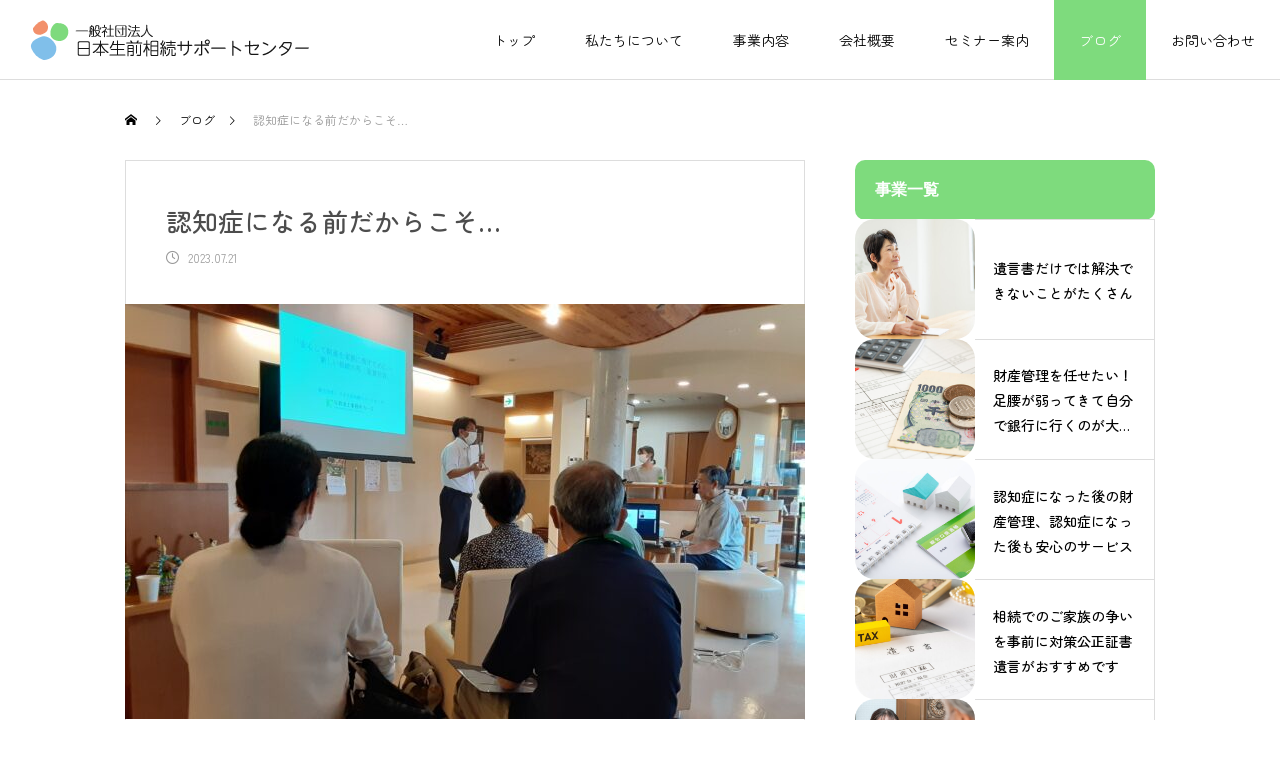

--- FILE ---
content_type: text/html; charset=UTF-8
request_url: https://seizensouzoku-support.com/news/%E8%AA%8D%E7%9F%A5%E7%97%87%E3%81%AB%E3%81%AA%E3%82%8B%E5%89%8D%E3%81%A0%E3%81%8B%E3%82%89%E3%81%93%E3%81%9D/
body_size: 61854
content:
<!DOCTYPE html>
<html class="pc" lang="ja">
<head>
<meta charset="UTF-8">
<!--[if IE]><meta http-equiv="X-UA-Compatible" content="IE=edge"><![endif]-->
<meta name="viewport" content="width=device-width">
<title>認知症になる前だからこそ… | 一般社団法人日本生前相続サポートセンター｜長野県岡谷市で終活のご相談なら私たちにおまかせください</title>
<meta name="description" content="日本生前相続サポートセンターの小山です。７月１９日に、下諏訪町のあざみ胃腸科クリニックにて、認知症の方を家族に持つ方々などが集まる「あざみの会」がありました。">
<link rel="pingback" href="https://seizensouzoku-support.com/xmlrpc.php">
<link rel="shortcut icon" href="https://seizensouzoku-support.com/wp-content/uploads/2022/06/icon.png">
<meta name='robots' content='max-image-preview:large' />
<link rel="alternate" type="application/rss+xml" title="一般社団法人日本生前相続サポートセンター｜長野県岡谷市で終活のご相談なら私たちにおまかせください &raquo; フィード" href="https://seizensouzoku-support.com/feed/" />
<link rel="alternate" title="oEmbed (JSON)" type="application/json+oembed" href="https://seizensouzoku-support.com/wp-json/oembed/1.0/embed?url=https%3A%2F%2Fseizensouzoku-support.com%2Fnews%2F%25e8%25aa%258d%25e7%259f%25a5%25e7%2597%2587%25e3%2581%25ab%25e3%2581%25aa%25e3%2582%258b%25e5%2589%258d%25e3%2581%25a0%25e3%2581%258b%25e3%2582%2589%25e3%2581%2593%25e3%2581%259d%2F" />
<link rel="alternate" title="oEmbed (XML)" type="text/xml+oembed" href="https://seizensouzoku-support.com/wp-json/oembed/1.0/embed?url=https%3A%2F%2Fseizensouzoku-support.com%2Fnews%2F%25e8%25aa%258d%25e7%259f%25a5%25e7%2597%2587%25e3%2581%25ab%25e3%2581%25aa%25e3%2582%258b%25e5%2589%258d%25e3%2581%25a0%25e3%2581%258b%25e3%2582%2589%25e3%2581%2593%25e3%2581%259d%2F&#038;format=xml" />
<style id='wp-img-auto-sizes-contain-inline-css' type='text/css'>
img:is([sizes=auto i],[sizes^="auto," i]){contain-intrinsic-size:3000px 1500px}
/*# sourceURL=wp-img-auto-sizes-contain-inline-css */
</style>
<link rel='stylesheet' id='style-css' href='https://seizensouzoku-support.com/wp-content/themes/meets/style.css?ver=1.2.7' type='text/css' media='all' />
<style id='wp-block-library-inline-css' type='text/css'>
:root{--wp-block-synced-color:#7a00df;--wp-block-synced-color--rgb:122,0,223;--wp-bound-block-color:var(--wp-block-synced-color);--wp-editor-canvas-background:#ddd;--wp-admin-theme-color:#007cba;--wp-admin-theme-color--rgb:0,124,186;--wp-admin-theme-color-darker-10:#006ba1;--wp-admin-theme-color-darker-10--rgb:0,107,160.5;--wp-admin-theme-color-darker-20:#005a87;--wp-admin-theme-color-darker-20--rgb:0,90,135;--wp-admin-border-width-focus:2px}@media (min-resolution:192dpi){:root{--wp-admin-border-width-focus:1.5px}}.wp-element-button{cursor:pointer}:root .has-very-light-gray-background-color{background-color:#eee}:root .has-very-dark-gray-background-color{background-color:#313131}:root .has-very-light-gray-color{color:#eee}:root .has-very-dark-gray-color{color:#313131}:root .has-vivid-green-cyan-to-vivid-cyan-blue-gradient-background{background:linear-gradient(135deg,#00d084,#0693e3)}:root .has-purple-crush-gradient-background{background:linear-gradient(135deg,#34e2e4,#4721fb 50%,#ab1dfe)}:root .has-hazy-dawn-gradient-background{background:linear-gradient(135deg,#faaca8,#dad0ec)}:root .has-subdued-olive-gradient-background{background:linear-gradient(135deg,#fafae1,#67a671)}:root .has-atomic-cream-gradient-background{background:linear-gradient(135deg,#fdd79a,#004a59)}:root .has-nightshade-gradient-background{background:linear-gradient(135deg,#330968,#31cdcf)}:root .has-midnight-gradient-background{background:linear-gradient(135deg,#020381,#2874fc)}:root{--wp--preset--font-size--normal:16px;--wp--preset--font-size--huge:42px}.has-regular-font-size{font-size:1em}.has-larger-font-size{font-size:2.625em}.has-normal-font-size{font-size:var(--wp--preset--font-size--normal)}.has-huge-font-size{font-size:var(--wp--preset--font-size--huge)}.has-text-align-center{text-align:center}.has-text-align-left{text-align:left}.has-text-align-right{text-align:right}.has-fit-text{white-space:nowrap!important}#end-resizable-editor-section{display:none}.aligncenter{clear:both}.items-justified-left{justify-content:flex-start}.items-justified-center{justify-content:center}.items-justified-right{justify-content:flex-end}.items-justified-space-between{justify-content:space-between}.screen-reader-text{border:0;clip-path:inset(50%);height:1px;margin:-1px;overflow:hidden;padding:0;position:absolute;width:1px;word-wrap:normal!important}.screen-reader-text:focus{background-color:#ddd;clip-path:none;color:#444;display:block;font-size:1em;height:auto;left:5px;line-height:normal;padding:15px 23px 14px;text-decoration:none;top:5px;width:auto;z-index:100000}html :where(.has-border-color){border-style:solid}html :where([style*=border-top-color]){border-top-style:solid}html :where([style*=border-right-color]){border-right-style:solid}html :where([style*=border-bottom-color]){border-bottom-style:solid}html :where([style*=border-left-color]){border-left-style:solid}html :where([style*=border-width]){border-style:solid}html :where([style*=border-top-width]){border-top-style:solid}html :where([style*=border-right-width]){border-right-style:solid}html :where([style*=border-bottom-width]){border-bottom-style:solid}html :where([style*=border-left-width]){border-left-style:solid}html :where(img[class*=wp-image-]){height:auto;max-width:100%}:where(figure){margin:0 0 1em}html :where(.is-position-sticky){--wp-admin--admin-bar--position-offset:var(--wp-admin--admin-bar--height,0px)}@media screen and (max-width:600px){html :where(.is-position-sticky){--wp-admin--admin-bar--position-offset:0px}}

/*# sourceURL=wp-block-library-inline-css */
</style><style id='global-styles-inline-css' type='text/css'>
:root{--wp--preset--aspect-ratio--square: 1;--wp--preset--aspect-ratio--4-3: 4/3;--wp--preset--aspect-ratio--3-4: 3/4;--wp--preset--aspect-ratio--3-2: 3/2;--wp--preset--aspect-ratio--2-3: 2/3;--wp--preset--aspect-ratio--16-9: 16/9;--wp--preset--aspect-ratio--9-16: 9/16;--wp--preset--color--black: #000000;--wp--preset--color--cyan-bluish-gray: #abb8c3;--wp--preset--color--white: #ffffff;--wp--preset--color--pale-pink: #f78da7;--wp--preset--color--vivid-red: #cf2e2e;--wp--preset--color--luminous-vivid-orange: #ff6900;--wp--preset--color--luminous-vivid-amber: #fcb900;--wp--preset--color--light-green-cyan: #7bdcb5;--wp--preset--color--vivid-green-cyan: #00d084;--wp--preset--color--pale-cyan-blue: #8ed1fc;--wp--preset--color--vivid-cyan-blue: #0693e3;--wp--preset--color--vivid-purple: #9b51e0;--wp--preset--gradient--vivid-cyan-blue-to-vivid-purple: linear-gradient(135deg,rgb(6,147,227) 0%,rgb(155,81,224) 100%);--wp--preset--gradient--light-green-cyan-to-vivid-green-cyan: linear-gradient(135deg,rgb(122,220,180) 0%,rgb(0,208,130) 100%);--wp--preset--gradient--luminous-vivid-amber-to-luminous-vivid-orange: linear-gradient(135deg,rgb(252,185,0) 0%,rgb(255,105,0) 100%);--wp--preset--gradient--luminous-vivid-orange-to-vivid-red: linear-gradient(135deg,rgb(255,105,0) 0%,rgb(207,46,46) 100%);--wp--preset--gradient--very-light-gray-to-cyan-bluish-gray: linear-gradient(135deg,rgb(238,238,238) 0%,rgb(169,184,195) 100%);--wp--preset--gradient--cool-to-warm-spectrum: linear-gradient(135deg,rgb(74,234,220) 0%,rgb(151,120,209) 20%,rgb(207,42,186) 40%,rgb(238,44,130) 60%,rgb(251,105,98) 80%,rgb(254,248,76) 100%);--wp--preset--gradient--blush-light-purple: linear-gradient(135deg,rgb(255,206,236) 0%,rgb(152,150,240) 100%);--wp--preset--gradient--blush-bordeaux: linear-gradient(135deg,rgb(254,205,165) 0%,rgb(254,45,45) 50%,rgb(107,0,62) 100%);--wp--preset--gradient--luminous-dusk: linear-gradient(135deg,rgb(255,203,112) 0%,rgb(199,81,192) 50%,rgb(65,88,208) 100%);--wp--preset--gradient--pale-ocean: linear-gradient(135deg,rgb(255,245,203) 0%,rgb(182,227,212) 50%,rgb(51,167,181) 100%);--wp--preset--gradient--electric-grass: linear-gradient(135deg,rgb(202,248,128) 0%,rgb(113,206,126) 100%);--wp--preset--gradient--midnight: linear-gradient(135deg,rgb(2,3,129) 0%,rgb(40,116,252) 100%);--wp--preset--font-size--small: 13px;--wp--preset--font-size--medium: 20px;--wp--preset--font-size--large: 36px;--wp--preset--font-size--x-large: 42px;--wp--preset--spacing--20: 0.44rem;--wp--preset--spacing--30: 0.67rem;--wp--preset--spacing--40: 1rem;--wp--preset--spacing--50: 1.5rem;--wp--preset--spacing--60: 2.25rem;--wp--preset--spacing--70: 3.38rem;--wp--preset--spacing--80: 5.06rem;--wp--preset--shadow--natural: 6px 6px 9px rgba(0, 0, 0, 0.2);--wp--preset--shadow--deep: 12px 12px 50px rgba(0, 0, 0, 0.4);--wp--preset--shadow--sharp: 6px 6px 0px rgba(0, 0, 0, 0.2);--wp--preset--shadow--outlined: 6px 6px 0px -3px rgb(255, 255, 255), 6px 6px rgb(0, 0, 0);--wp--preset--shadow--crisp: 6px 6px 0px rgb(0, 0, 0);}:where(.is-layout-flex){gap: 0.5em;}:where(.is-layout-grid){gap: 0.5em;}body .is-layout-flex{display: flex;}.is-layout-flex{flex-wrap: wrap;align-items: center;}.is-layout-flex > :is(*, div){margin: 0;}body .is-layout-grid{display: grid;}.is-layout-grid > :is(*, div){margin: 0;}:where(.wp-block-columns.is-layout-flex){gap: 2em;}:where(.wp-block-columns.is-layout-grid){gap: 2em;}:where(.wp-block-post-template.is-layout-flex){gap: 1.25em;}:where(.wp-block-post-template.is-layout-grid){gap: 1.25em;}.has-black-color{color: var(--wp--preset--color--black) !important;}.has-cyan-bluish-gray-color{color: var(--wp--preset--color--cyan-bluish-gray) !important;}.has-white-color{color: var(--wp--preset--color--white) !important;}.has-pale-pink-color{color: var(--wp--preset--color--pale-pink) !important;}.has-vivid-red-color{color: var(--wp--preset--color--vivid-red) !important;}.has-luminous-vivid-orange-color{color: var(--wp--preset--color--luminous-vivid-orange) !important;}.has-luminous-vivid-amber-color{color: var(--wp--preset--color--luminous-vivid-amber) !important;}.has-light-green-cyan-color{color: var(--wp--preset--color--light-green-cyan) !important;}.has-vivid-green-cyan-color{color: var(--wp--preset--color--vivid-green-cyan) !important;}.has-pale-cyan-blue-color{color: var(--wp--preset--color--pale-cyan-blue) !important;}.has-vivid-cyan-blue-color{color: var(--wp--preset--color--vivid-cyan-blue) !important;}.has-vivid-purple-color{color: var(--wp--preset--color--vivid-purple) !important;}.has-black-background-color{background-color: var(--wp--preset--color--black) !important;}.has-cyan-bluish-gray-background-color{background-color: var(--wp--preset--color--cyan-bluish-gray) !important;}.has-white-background-color{background-color: var(--wp--preset--color--white) !important;}.has-pale-pink-background-color{background-color: var(--wp--preset--color--pale-pink) !important;}.has-vivid-red-background-color{background-color: var(--wp--preset--color--vivid-red) !important;}.has-luminous-vivid-orange-background-color{background-color: var(--wp--preset--color--luminous-vivid-orange) !important;}.has-luminous-vivid-amber-background-color{background-color: var(--wp--preset--color--luminous-vivid-amber) !important;}.has-light-green-cyan-background-color{background-color: var(--wp--preset--color--light-green-cyan) !important;}.has-vivid-green-cyan-background-color{background-color: var(--wp--preset--color--vivid-green-cyan) !important;}.has-pale-cyan-blue-background-color{background-color: var(--wp--preset--color--pale-cyan-blue) !important;}.has-vivid-cyan-blue-background-color{background-color: var(--wp--preset--color--vivid-cyan-blue) !important;}.has-vivid-purple-background-color{background-color: var(--wp--preset--color--vivid-purple) !important;}.has-black-border-color{border-color: var(--wp--preset--color--black) !important;}.has-cyan-bluish-gray-border-color{border-color: var(--wp--preset--color--cyan-bluish-gray) !important;}.has-white-border-color{border-color: var(--wp--preset--color--white) !important;}.has-pale-pink-border-color{border-color: var(--wp--preset--color--pale-pink) !important;}.has-vivid-red-border-color{border-color: var(--wp--preset--color--vivid-red) !important;}.has-luminous-vivid-orange-border-color{border-color: var(--wp--preset--color--luminous-vivid-orange) !important;}.has-luminous-vivid-amber-border-color{border-color: var(--wp--preset--color--luminous-vivid-amber) !important;}.has-light-green-cyan-border-color{border-color: var(--wp--preset--color--light-green-cyan) !important;}.has-vivid-green-cyan-border-color{border-color: var(--wp--preset--color--vivid-green-cyan) !important;}.has-pale-cyan-blue-border-color{border-color: var(--wp--preset--color--pale-cyan-blue) !important;}.has-vivid-cyan-blue-border-color{border-color: var(--wp--preset--color--vivid-cyan-blue) !important;}.has-vivid-purple-border-color{border-color: var(--wp--preset--color--vivid-purple) !important;}.has-vivid-cyan-blue-to-vivid-purple-gradient-background{background: var(--wp--preset--gradient--vivid-cyan-blue-to-vivid-purple) !important;}.has-light-green-cyan-to-vivid-green-cyan-gradient-background{background: var(--wp--preset--gradient--light-green-cyan-to-vivid-green-cyan) !important;}.has-luminous-vivid-amber-to-luminous-vivid-orange-gradient-background{background: var(--wp--preset--gradient--luminous-vivid-amber-to-luminous-vivid-orange) !important;}.has-luminous-vivid-orange-to-vivid-red-gradient-background{background: var(--wp--preset--gradient--luminous-vivid-orange-to-vivid-red) !important;}.has-very-light-gray-to-cyan-bluish-gray-gradient-background{background: var(--wp--preset--gradient--very-light-gray-to-cyan-bluish-gray) !important;}.has-cool-to-warm-spectrum-gradient-background{background: var(--wp--preset--gradient--cool-to-warm-spectrum) !important;}.has-blush-light-purple-gradient-background{background: var(--wp--preset--gradient--blush-light-purple) !important;}.has-blush-bordeaux-gradient-background{background: var(--wp--preset--gradient--blush-bordeaux) !important;}.has-luminous-dusk-gradient-background{background: var(--wp--preset--gradient--luminous-dusk) !important;}.has-pale-ocean-gradient-background{background: var(--wp--preset--gradient--pale-ocean) !important;}.has-electric-grass-gradient-background{background: var(--wp--preset--gradient--electric-grass) !important;}.has-midnight-gradient-background{background: var(--wp--preset--gradient--midnight) !important;}.has-small-font-size{font-size: var(--wp--preset--font-size--small) !important;}.has-medium-font-size{font-size: var(--wp--preset--font-size--medium) !important;}.has-large-font-size{font-size: var(--wp--preset--font-size--large) !important;}.has-x-large-font-size{font-size: var(--wp--preset--font-size--x-large) !important;}
/*# sourceURL=global-styles-inline-css */
</style>

<style id='classic-theme-styles-inline-css' type='text/css'>
/*! This file is auto-generated */
.wp-block-button__link{color:#fff;background-color:#32373c;border-radius:9999px;box-shadow:none;text-decoration:none;padding:calc(.667em + 2px) calc(1.333em + 2px);font-size:1.125em}.wp-block-file__button{background:#32373c;color:#fff;text-decoration:none}
/*# sourceURL=/wp-includes/css/classic-themes.min.css */
</style>
<script type="text/javascript" src="https://seizensouzoku-support.com/wp-includes/js/jquery/jquery.min.js?ver=3.7.1" id="jquery-core-js"></script>
<script type="text/javascript" src="https://seizensouzoku-support.com/wp-includes/js/jquery/jquery-migrate.min.js?ver=3.4.1" id="jquery-migrate-js"></script>
<link rel="https://api.w.org/" href="https://seizensouzoku-support.com/wp-json/" /><link rel="canonical" href="https://seizensouzoku-support.com/news/%e8%aa%8d%e7%9f%a5%e7%97%87%e3%81%ab%e3%81%aa%e3%82%8b%e5%89%8d%e3%81%a0%e3%81%8b%e3%82%89%e3%81%93%e3%81%9d/" />
<link rel='shortlink' href='https://seizensouzoku-support.com/?p=555' />

<link rel="stylesheet" href="https://seizensouzoku-support.com/wp-content/themes/meets/css/design-plus.css?ver=1.2.7">
<link rel="stylesheet" href="https://seizensouzoku-support.com/wp-content/themes/meets/css/sns-botton.css?ver=1.2.7">
<link rel="stylesheet" media="screen and (max-width:1151px)" href="https://seizensouzoku-support.com/wp-content/themes/meets/css/responsive.css?ver=1.2.7">
<link rel="stylesheet" media="screen and (max-width:1151px)" href="https://seizensouzoku-support.com/wp-content/themes/meets/css/footer-bar.css?ver=1.2.7">

<script src="https://seizensouzoku-support.com/wp-content/themes/meets/js/jquery.easing.1.4.js?ver=1.2.7"></script>
<script src="https://seizensouzoku-support.com/wp-content/themes/meets/js/jscript.js?ver=1.2.7"></script>
<script src="https://seizensouzoku-support.com/wp-content/themes/meets/js/jquery.cookie.min.js?ver=1.2.7"></script>
<script src="https://seizensouzoku-support.com/wp-content/themes/meets/js/comment.js?ver=1.2.7"></script>
<script src="https://seizensouzoku-support.com/wp-content/themes/meets/js/parallax.js?ver=1.2.7"></script>

<link rel="stylesheet" href="https://seizensouzoku-support.com/wp-content/themes/meets/js/simplebar.css?ver=1.2.7">
<script src="https://seizensouzoku-support.com/wp-content/themes/meets/js/simplebar.min.js?ver=1.2.7"></script>


<script src="https://seizensouzoku-support.com/wp-content/themes/meets/js/header_fix.js?ver=1.2.7"></script>
<script src="https://seizensouzoku-support.com/wp-content/themes/meets/js/header_fix_mobile.js?ver=1.2.7"></script>


<style type="text/css">

body, input, textarea { font-family: Arial, "ヒラギノ角ゴ ProN W3", "Hiragino Kaku Gothic ProN", "メイリオ", Meiryo, sans-serif; }

.rich_font, .p-vertical { font-family: Arial, "ヒラギノ角ゴ ProN W3", "Hiragino Kaku Gothic ProN", "メイリオ", Meiryo, sans-serif; }

.rich_font_type1 { font-family: Arial, "ヒラギノ角ゴ ProN W3", "Hiragino Kaku Gothic ProN", "メイリオ", Meiryo, sans-serif; }
.rich_font_type2 { font-family: Arial, "Hiragino Sans", "ヒラギノ角ゴ ProN", "Hiragino Kaku Gothic ProN", "游ゴシック", YuGothic, "メイリオ", Meiryo, sans-serif; font-weight:500; }
.rich_font_type3 { font-family: "Times New Roman" , "游明朝" , "Yu Mincho" , "游明朝体" , "YuMincho" , "ヒラギノ明朝 Pro W3" , "Hiragino Mincho Pro" , "HiraMinProN-W3" , "HGS明朝E" , "ＭＳ Ｐ明朝" , "MS PMincho" , serif; font-weight:500; }

.post_content, #next_prev_post { font-family: Arial, "ヒラギノ角ゴ ProN W3", "Hiragino Kaku Gothic ProN", "メイリオ", Meiryo, sans-serif; }
.widget_headline, .widget_tab_post_list_button a, .search_box_headline { font-family: Arial, "ヒラギノ角ゴ ProN W3", "Hiragino Kaku Gothic ProN", "メイリオ", Meiryo, sans-serif; }

#header_logo .logo_text { font-size:32px; }
#footer_logo .logo_text { font-size:32px; color:#ffffff; }
#footer_logo a:hover .logo_text { color:#cccccc; }
#index_header_logo .logo_text { font-size:32px; color:#ffffff; }
#index_header_logo a:hover .logo_text { color:#cccccc; }
@media screen and (max-width:1151px) {
  #header_logo .logo_text { font-size:24px; }
  #footer_logo .logo_text { font-size:24px; }
  #index_header_logo .logo_text { font-size:24px; }
}
#global_menu > ul > li > a:before { background:#81c0eb; }
#global_menu ul ul a { color:#ffffff !important; background:#81c0eb; }
#global_menu ul ul a:hover { background:#7edb7d; }
#global_menu > ul > li.current-menu-item > a:before { background:#7edb7d; }
.pc .header_fix #header { background:rgba(255,255,255,1); }
.pc .header_fix #header.off_hover { background:rgba(255,255,255,0.8); }
.mobile .header_fix_mobile #header { background:rgba(255,255,255,1); }
.mobile .header_fix_mobile #header.off_hover { background:rgba(255,255,255,0.8); }
#drawer_menu { background:#81c0eb; }
#mobile_menu a { color:#ffffff; border-color:#e5e5e5; }
#mobile_menu li li a { background:#d1d1d1; }
#mobile_menu a:hover, #drawer_menu .close_button:hover, #mobile_menu .child_menu_button:hover { color:#ffffff; background:#74a4d3; }
#footer_lang a, #mobile_menu .child_menu_button .icon:before, #mobile_menu .child_menu_button:hover .icon:before { color:#ffffff; }
#footer_lang a.active_menu { color:rgba(255,255,255,0.3); }
.megamenu_blog_list, .megamenu_blog_list .category_list li.active a { background:#444444; }
.megamenu_blog_list .category_list_wrap { background:#000000; }
.megamenu_blog_list .title { font-size:16px; }
.megamenu_blog_list .new_icon { color:#ffffff; background:#00b2b2; }

.megamenu_b_wrap { background:#444444; }
.megamenu_slider .title { font-size:16px; }
.megamenu_b .post_list .title { font-size:14px; }

.megamenu_c_wrap { background:#444444; }
.megamenu_c_wrap .category_list .design_headline .title { font-size:48px; }
.megamenu_c_wrap .category_list .design_headline .sub_title { font-size:16px; }
.megamenu_c_wrap .category_list .desc { font-size:16px; }
.pc #header_lang ul ul a { background:#444444; }
.pc #header_lang ul ul a:hover { background:#81c0eb; }
.mobile #header_lang ul a { background:#444444; }
.mobile #header_lang ul a:hover { background:#81c0eb; border-color:#81c0eb; }
#footer_banner .headline h4 {
  color:#ffffff;
  background: -moz-linear-gradient(top, rgba(129,192,235,1) 0%, rgba(129,192,235,0) 100%);
  background: -webkit-linear-gradient(top, rgba(129,192,235,1) 0%,rgba(129,192,235,0) 100%);
  background: linear-gradient(to bottom, rgba(129,192,235,1) 0%,rgba(129,192,235,0) 100%);
}
#footer_banner .headline .title { font-size:26px; }
#footer_banner .headline .sub_title { font-size:14px; }
#footer_logo .logo { font-size:32px; }
#footer_message { font-size:20px; color:#ffffff;}
#copyright { color:#ffffff; background:#81c0eb; }
#return_top a:before { color:#ffffff; }
#return_top a { background:#7edb7d; }
#return_top a:hover { background:#81c0eb; }
@media screen and (max-width:950px) {
  #footer_banner .headline .title { font-size:20px; }
  #footer_banner .headline .sub_title { font-size:12px; }
}
@media screen and (max-width:750px) {
  #footer_logo .logo { font-size:24px; }
  #footer_message { font-size:15px; }
}
.author_profile .avatar_area img, .animate_image img, .animate_background .image {
  width:100%; height:auto;
  -webkit-transition: transform  0.5s ease;
  transition: transform  0.5s ease;
}
.author_profile a.avatar:hover img, .animate_image:hover img, .animate_background:hover .image {
  -webkit-transform: scale(1.2);
  transform: scale(1.2);
}


a { color:#000; }

body { background:#ffffff; }

#header_search .button label:hover:before, .gallery_category_sort_button ol li.active a, #header_lang_button:hover:before, #header_lang_button.active:before, .mobile #next_prev_post a:hover .title_area, #footer_lang a:hover
  { color:#81c0eb; }

.page_navi a:hover, #submit_comment:hover, #cancel_comment_reply a:hover, #wp-calendar #prev a:hover, #wp-calendar #next a:hover, #wp-calendar td a:hover,
#gallery_nav a:hover, #post_pagination a:hover, #p_readmore .button:hover, .page_navi a:hover, #post_pagination a:hover,.c-pw__btn:hover, #post_pagination a:hover, #comment_tab li a:hover,
body.home .global_menu_button:hover span, body.home.header_fix_mobile .global_menu_button:hover span
  { background-color:#81c0eb; }

.page_navi a:hover, #comment_textarea textarea:focus, .c-pw__box-input:focus, .page_navi a:hover, #post_pagination a:hover, .mobile #gallery_nav a:hover
  { border-color:#81c0eb; }

a:hover, #header_logo a:hover, #header_lang_button.active, #footer a:hover, #footer_social_link li a:hover:before, #bread_crumb a:hover, #bread_crumb li.home a:hover:after, #next_prev_post a:hover,
.single_copy_title_url_btn:hover, .tcdw_search_box_widget .search_area .search_button:hover:before,
#single_author_title_area .author_link li a:hover:before, .author_profile a:hover, .author_profile .author_link li a:hover:before, #post_meta_bottom a:hover, .cardlink_title a:hover,
.comment a:hover, .comment_form_wrapper a:hover, #searchform .submit_button:hover:before, .p-dropdown__title:hover:after
  { color:#70ba6a; }

.global_menu_button:hover span
  { background-color:#70ba6a; }

.widget_headline { color:#ffffff; background:#333333; }

.post_content a, #featured_data_list a, .custom-html-widget a { color:#333333; }
.post_content a:hover, #featured_data_list a:hover, .custom-html-widget a:hover { color:#7edb7d; }

.featured_post_num { color:#ff8000; }
.rich_font_type1 {
    font-family: 'Zen Maru Gothic', sans-serif !important;
}
body, input, textarea {
    font-family: 'Zen Maru Gothic', sans-serif !important;
}
body {
    color: #4d4d4d;
}
#return_top a {
    border-radius: 60px;
}
#main_contents .design_headline .title {
    font-weight: 500;
}
.design_content.num1 .design_headline .title {
    font-weight: 500;
}
#gallery_archive .archive_top_headline.design_headline .title {
    font-weight: 500;
}
.index_featured_list.num3 .design_headline .title {
    font-weight: 500;
}
.cb_link_button a {
    border-radius: 50px;
}
.image {
    border-radius: 20px;
}
article.item {
    border-radius: 20px;
}
img {
    border-radius: 20px !important;
}
#news_list .image_wrap {
    border-radius: 20px;
}
h2.styled_h2 {
    border-radius: 10px;
}
.widget_headline {
    background: #7edb7d;
    border-radius: 10px;
}

.post_content th {
    background: #f7f7f7;
    font-weight: normal;
    max-width: 130px !important;
    width: 20% !important;
}
.post_content td, .post_content th {
    border: none !important;
    border-bottom: 1px solid #eee !important;
    height: auto !important;
    padding: 9px;
    font-size: 15px !important;
}
.q_custom_button1.animation_type1 {
    border-radius: 50px;
}
.index_gallery_list {
    width: 100% !important;
    margin: 45px auto !important;
    padding: 65px 0px 126px !important;
    background: #d2ecfd !important;
}
.index_gallery_list_inner {
    max-width: 1030px;
    margin: 0 auto;
}
.home .design_content.num1 .desc {
    text-align: center;
}
.home .index_gallery_list.num4 .desc {
    text-align: center;
}
#gallery_featured_image{
    background-size: 65% !important;
}
.featured_list .item.large .title {
    font-weight: 400 !important;
}
.featured_list .item.middle .title {
    font-weight: 400;
}
#footer_message {
    font-weight: 400 !important;
}
.featured_list .item.small .title {
    font-weight: 400 !important;
}
#blog_list .title span {
    font-weight: 500;
}
#main_contents_link span {
    font-weight: 500;
}
.banner_content .catch {
    font-weight: 500 !important;
}
.index_gallery_list.num4 .design_headline .title {
    font-weight: 500;
}
.post_content h2 {
    font-weight: 500;
}
.gallery_list .title_area {
    font-weight: 500;
}
.design_headline .title {
    font-weight: 500;
}
.post_content a, #featured_data_list a, .custom-html-widget a {
    font-weight: 500;
}
.gallery_list .category a {
    max-width: 177px;
}
.tax-gallery_category div#page_header {
    display: none;
}
.tax-gallery_category #gallery_archive .category_top_headline.design_headline img {
    padding-top: 100px;
}
#gallery_featured_image .design_headline h3 {
    display: none;
}
@media screen and (min-width: 951px){
div#single_gallery {
    max-width: 80%;
    margin: 0 auto;
}
}
@media screen and (max-width:1630px) { 
#global_menu ul {
    text-align: right;
}
}
@media screen and (max-width:1285px) { 
#global_menu ul li a {
    padding: 0 25px;
}
}
@media screen and (max-width: 950px){
#gallery_featured_image {
    background-size: 35% !important;
}
}
@media screen and (max-width: 750px){
#header_slider .center_logo img {
    width: 80%;
}
.index_gallery_list.num4 .gallery_list .category a, .archive .gallery_list .category a {
    max-width: 80%;
}
.design_content .design_headline, .design_content.num1 .desc {
    background: rgba(255,255,255,0.7);
}
#gallery_featured_image {
    background-size: 65% !important;
}
#gallery_archive {
    width: 90%;
    margin: 0 auto;
}
#footer_logo img {
    width: 90%;
}
}.styled_h2 {
  font-size:26px !important; text-align:left; color:#ffffff; background:#81c0eb;  border-top:0px solid #dddddd;
  border-bottom:0px solid #dddddd;
  border-left:0px solid #dddddd;
  border-right:0px solid #dddddd;
  padding:15px 15px 15px 15px !important;
  margin:0px 0px 30px !important;
}
.styled_h3 {
  font-size:22px !important; text-align:left; color:#81c0eb;   border-top:0px solid #dddddd;
  border-bottom:0px solid #dddddd;
  border-left:2px solid #81c0eb;
  border-right:0px solid #dddddd;
  padding:6px 0px 6px 16px !important;
  margin:0px 0px 30px !important;
}
.styled_h4 {
  font-size:18px !important; text-align:left; color:#81c0eb;   border-top:0px solid #dddddd;
  border-bottom:1px solid #dddddd;
  border-left:0px solid #dddddd;
  border-right:0px solid #dddddd;
  padding:3px 0px 3px 20px !important;
  margin:0px 0px 30px !important;
}
.styled_h5 {
  font-size:14px !important; text-align:left; color:#81c0eb;   border-top:0px solid #dddddd;
  border-bottom:1px solid #dddddd;
  border-left:0px solid #dddddd;
  border-right:0px solid #dddddd;
  padding:3px 0px 3px 24px !important;
  margin:0px 0px 30px !important;
}
.q_custom_button1 {
  color:#ffffff !important;
  border-color:rgba(129,192,235,1);
}
.q_custom_button1.animation_type1 { background:#81c0eb; }
.q_custom_button1:hover, .q_custom_button1:focus {
  color:#ffffff !important;
  border-color:rgba(126,219,125,1);
}
.q_custom_button1.animation_type1:hover { background:#7edb7d; }
.q_custom_button1:before { background:#7edb7d; }
.q_custom_button2 {
  color:#ffffff !important;
  border-color:rgba(83,83,83,1);
}
.q_custom_button2.animation_type1 { background:#535353; }
.q_custom_button2:hover, .q_custom_button2:focus {
  color:#ffffff !important;
  border-color:rgba(125,125,125,1);
}
.q_custom_button2.animation_type1:hover { background:#7d7d7d; }
.q_custom_button2:before { background:#7d7d7d; }
.q_custom_button3 {
  color:#ffffff !important;
  border-color:rgba(83,83,83,1);
}
.q_custom_button3.animation_type1 { background:#535353; }
.q_custom_button3:hover, .q_custom_button3:focus {
  color:#ffffff !important;
  border-color:rgba(125,125,125,1);
}
.q_custom_button3.animation_type1:hover { background:#7d7d7d; }
.q_custom_button3:before { background:#7d7d7d; }
.speech_balloon_left1 .speach_balloon_text { background-color: #ffdfdf; border-color: #ffdfdf; color: #000000 }
.speech_balloon_left1 .speach_balloon_text::before { border-right-color: #ffdfdf }
.speech_balloon_left1 .speach_balloon_text::after { border-right-color: #ffdfdf }
.speech_balloon_left2 .speach_balloon_text { background-color: #ffffff; border-color: #ff5353; color: #000000 }
.speech_balloon_left2 .speach_balloon_text::before { border-right-color: #ff5353 }
.speech_balloon_left2 .speach_balloon_text::after { border-right-color: #ffffff }
.speech_balloon_right1 .speach_balloon_text { background-color: #ccf4ff; border-color: #ccf4ff; color: #000000 }
.speech_balloon_right1 .speach_balloon_text::before { border-left-color: #ccf4ff }
.speech_balloon_right1 .speach_balloon_text::after { border-left-color: #ccf4ff }
.speech_balloon_right2 .speach_balloon_text { background-color: #ffffff; border-color: #0789b5; color: #000000 }
.speech_balloon_right2 .speach_balloon_text::before { border-left-color: #0789b5 }
.speech_balloon_right2 .speach_balloon_text::after { border-left-color: #ffffff }
.qt_google_map .pb_googlemap_custom-overlay-inner { background:#81c0eb; color:#ffffff; }
.qt_google_map .pb_googlemap_custom-overlay-inner::after { border-color:#81c0eb transparent transparent transparent; }
</style>

<style id="current-page-style" type="text/css">
#post_title .title { font-size:26px;  }
#article .post_content { font-size:16px; }
#recent_news .headline { font-size:20px; }
#recent_news .title { font-size:16px; }
@media screen and (max-width:750px) {
  #post_title .title { font-size:20px; }
  #article .post_content { font-size:14px; }
  #recent_news .headline { font-size:16px; }
  #recent_news .title { font-size:14px; }
}
#site_loader_overlay.active #site_loader_animation {
  opacity:0;
  -webkit-transition: all 1.0s cubic-bezier(0.22, 1, 0.36, 1) 0s; transition: all 1.0s cubic-bezier(0.22, 1, 0.36, 1) 0s;
}
</style>

<script type="text/javascript">
jQuery(document).ready(function($){

  if( $('.megamenu_slider').length ){
    $('.megamenu_slider').slick({
      infinite: true,
      dots: true,
      arrows: false,
      slidesToShow: 1,
      slidesToScroll: 1,
      adaptiveHeight: false,
      pauseOnHover: false,
      autoplay: true,
      fade: false,
      easing: 'easeOutExpo',
      speed: 700,
      autoplaySpeed: 5000,
    });
  };

});
</script>
<link rel="preconnect" href="https://fonts.googleapis.com">
<link rel="preconnect" href="https://fonts.gstatic.com" crossorigin>
<link href="https://fonts.googleapis.com/css2?family=Yuji+Syuku&family=Zen+Maru+Gothic:wght@400;500&display=swap" rel="stylesheet">
<!-- Global site tag (gtag.js) - Google Analytics -->
<script async src="https://www.googletagmanager.com/gtag/js?id=G-VYD2RDJXMY"></script>
<script>
  window.dataLayer = window.dataLayer || [];
  function gtag(){dataLayer.push(arguments);}
  gtag('js', new Date());

  gtag('config', 'G-VYD2RDJXMY');
</script>
<style>
.p-cta--1.cta_type1 a .catch { font-size:20px; color: #ffffff; }
.p-cta--1.cta_type1 a:hover .catch { color: #cccccc; }
.p-cta--1.cta_type1 .overlay { background:rgba(0,0,0,0.5); }
.p-cta--2.cta_type1 a .catch { font-size:20px; color: #ffffff; }
.p-cta--2.cta_type1 a:hover .catch { color: #cccccc; }
.p-cta--2.cta_type1 .overlay { background:rgba(0,0,0,0.5); }
.p-cta--3.cta_type1 a .catch { font-size:20px; color: #ffffff; }
.p-cta--3.cta_type1 a:hover .catch { color: #cccccc; }
.p-cta--3.cta_type1 .overlay { background:rgba(0,0,0,0.5); }
</style>
<style type="text/css">
.p-footer-cta--1.footer_cta_type1 { background:rgba(0,0,0,1); }
.p-footer-cta--1.footer_cta_type1 .catch { color:#ffffff; font-size:20px; }
.p-footer-cta--1.footer_cta_type1 #js-footer-cta__btn { color:#ffffff; background:#950000; font-size:16px; }
.p-footer-cta--1.footer_cta_type1 #js-footer-cta__btn:hover { color:#ffffff; background:#780000; }
.p-footer-cta--1.footer_cta_type1 #js-footer-cta__close:before { color:#ffffff; }
.p-footer-cta--1.footer_cta_type1 #js-footer-cta__close:hover:before { color:#cccccc; }
@media only screen and (max-width: 1050px) {
  .p-footer-cta--1.footer_cta_type1 .catch { font-size:16px; }
}
@media only screen and (max-width: 750px) {
  .p-footer-cta--1.footer_cta_type1 #js-footer-cta__btn { font-size:15px; }
  .p-footer-cta--1.footer_cta_type1 #js-footer-cta__btn:after { color:#ffffff; }
  .p-footer-cta--1.footer_cta_type1 #js-footer-cta__btn:hover:after { color:#cccccc; }
}
.p-footer-cta--2.footer_cta_type1 { background:rgba(0,0,0,1); }
.p-footer-cta--2.footer_cta_type1 .catch { color:#ffffff; font-size:20px; }
.p-footer-cta--2.footer_cta_type1 #js-footer-cta__btn { color:#ffffff; background:#950000; font-size:16px; }
.p-footer-cta--2.footer_cta_type1 #js-footer-cta__btn:hover { color:#ffffff; background:#780000; }
.p-footer-cta--2.footer_cta_type1 #js-footer-cta__close:before { color:#ffffff; }
.p-footer-cta--2.footer_cta_type1 #js-footer-cta__close:hover:before { color:#cccccc; }
@media only screen and (max-width: 1050px) {
  .p-footer-cta--2.footer_cta_type1 .catch { font-size:16px; }
}
@media only screen and (max-width: 750px) {
  .p-footer-cta--2.footer_cta_type1 #js-footer-cta__btn { font-size:15px; }
  .p-footer-cta--2.footer_cta_type1 #js-footer-cta__btn:after { color:#ffffff; }
  .p-footer-cta--2.footer_cta_type1 #js-footer-cta__btn:hover:after { color:#cccccc; }
}
.p-footer-cta--3.footer_cta_type1 { background:rgba(0,0,0,1); }
.p-footer-cta--3.footer_cta_type1 .catch { color:#ffffff; font-size:20px; }
.p-footer-cta--3.footer_cta_type1 #js-footer-cta__btn { color:#ffffff; background:#950000; font-size:16px; }
.p-footer-cta--3.footer_cta_type1 #js-footer-cta__btn:hover { color:#ffffff; background:#780000; }
.p-footer-cta--3.footer_cta_type1 #js-footer-cta__close:before { color:#ffffff; }
.p-footer-cta--3.footer_cta_type1 #js-footer-cta__close:hover:before { color:#cccccc; }
@media only screen and (max-width: 1050px) {
  .p-footer-cta--3.footer_cta_type1 .catch { font-size:16px; }
}
@media only screen and (max-width: 750px) {
  .p-footer-cta--3.footer_cta_type1 #js-footer-cta__btn { font-size:15px; }
  .p-footer-cta--3.footer_cta_type1 #js-footer-cta__btn:after { color:#ffffff; }
  .p-footer-cta--3.footer_cta_type1 #js-footer-cta__btn:hover:after { color:#cccccc; }
}
</style>

		<style type="text/css" id="wp-custom-css">
			/* reCAPTCHA v3　表示位置 */
.grecaptcha-badge{
margin-bottom: 60px;
}		</style>
		<link rel='stylesheet' id='slick-style-css' href='https://seizensouzoku-support.com/wp-content/themes/meets/js/slick.css?ver=1.0.0' type='text/css' media='all' />
</head>
<body id="body" class="wp-singular news-template-default single single-news postid-555 wp-theme-meets use_header_fix use_mobile_header_fix">


<div id="container">

 
 
 <header id="header">
    <div id="header_logo">
   <p class="logo">
 <a href="https://seizensouzoku-support.com/" title="一般社団法人日本生前相続サポートセンター｜長野県岡谷市で終活のご相談なら私たちにおまかせください">
    <img class="logo_image" src="https://seizensouzoku-support.com/wp-content/uploads/2022/07/h_logo.png?1769696243" alt="一般社団法人日本生前相続サポートセンター｜長野県岡谷市で終活のご相談なら私たちにおまかせください" title="一般社団法人日本生前相続サポートセンター｜長野県岡谷市で終活のご相談なら私たちにおまかせください" width="280" height="42" />
     </a>
</p>

  </div>
    <a class="global_menu_button" href="#"><span></span><span></span><span></span></a>
  <nav id="global_menu">
   <ul id="menu-%e3%83%a1%e3%83%8b%e3%83%a5%e3%83%bc" class="menu"><li id="menu-item-57" class="menu-item menu-item-type-post_type menu-item-object-page menu-item-home menu-item-57 "><a href="https://seizensouzoku-support.com/">トップ</a></li>
<li id="menu-item-58" class="menu-item menu-item-type-post_type menu-item-object-page menu-item-58 "><a href="https://seizensouzoku-support.com/about-us/">私たちについて</a></li>
<li id="menu-item-59" class="menu-item menu-item-type-post_type menu-item-object-page current_page_parent menu-item-has-children menu-item-59 "><a href="https://seizensouzoku-support.com/service/">事業内容</a>
<ul class="sub-menu">
	<li id="menu-item-60" class="menu-item menu-item-type-post_type menu-item-object-page menu-item-60 "><a href="https://seizensouzoku-support.com/price-list/">料金について</a></li>
</ul>
</li>
<li id="menu-item-63" class="menu-item menu-item-type-post_type menu-item-object-page menu-item-has-children menu-item-63 "><a href="https://seizensouzoku-support.com/company/">会社概要</a>
<ul class="sub-menu">
	<li id="menu-item-62" class="menu-item menu-item-type-post_type_archive menu-item-object-gallery menu-item-62 "><a href="https://seizensouzoku-support.com/staff/">スタッフ紹介</a></li>
</ul>
</li>
<li id="menu-item-64" class="menu-item menu-item-type-post_type_archive menu-item-object-featured menu-item-64 "><a href="https://seizensouzoku-support.com/seminar/">セミナー案内</a></li>
<li id="menu-item-66" class="menu-item menu-item-type-post_type_archive menu-item-object-news menu-item-66 current-menu-item"><a href="https://seizensouzoku-support.com/news/">ブログ</a></li>
<li id="menu-item-65" class="menu-item menu-item-type-post_type menu-item-object-page menu-item-65 "><a href="https://seizensouzoku-support.com/contact/">お問い合わせ</a></li>
</ul>  </nav>
         </header>

 
 <div id="bread_crumb">
 <ul class="clearfix" itemscope itemtype="http://schema.org/BreadcrumbList">
  <li itemprop="itemListElement" itemscope itemtype="http://schema.org/ListItem" class="home"><a itemprop="item" href="https://seizensouzoku-support.com/"><span itemprop="name">ホーム</span></a><meta itemprop="position" content="1"></li>
 <li itemprop="itemListElement" itemscope itemtype="http://schema.org/ListItem"><a itemprop="item" href="https://seizensouzoku-support.com/news/"><span itemprop="name">ブログ</span></a><meta itemprop="position" content="2"></li>
 <li class="last" itemprop="itemListElement" itemscope itemtype="http://schema.org/ListItem"><span itemprop="name">認知症になる前だからこそ…</span><meta itemprop="position" content="3"></li>
  </ul>
</div>

<div id="main_contents" class="layout_type2">

 <div id="main_col">

 
  <article id="article">

   
   <div id="post_title">
    <h1 class="title rich_font_type1 entry-title">認知症になる前だからこそ…</h1>
    <ul class="meta_top clearfix">
          <li class="date"><time class="entry-date published" datetime="2023-07-21T12:52:52+09:00">2023.07.21</time></li>
              </ul>
   </div>

      <div id="post_image" style="background:url(https://seizensouzoku-support.com/wp-content/uploads/2023/07/20230719_140450-680x415.jpg) no-repeat center center; background-size:cover;"></div>
   
   
   
   
   
      <div class="post_content clearfix">
    <p><img fetchpriority="high" decoding="async" class="alignnone size-medium wp-image-556" src="https://seizensouzoku-support.com/wp-content/uploads/2023/07/20230719_140450-300x225.jpg" alt="" width="300" height="225" srcset="https://seizensouzoku-support.com/wp-content/uploads/2023/07/20230719_140450-300x225.jpg 300w, https://seizensouzoku-support.com/wp-content/uploads/2023/07/20230719_140450-1024x768.jpg 1024w, https://seizensouzoku-support.com/wp-content/uploads/2023/07/20230719_140450-768x576.jpg 768w, https://seizensouzoku-support.com/wp-content/uploads/2023/07/20230719_140450-1536x1152.jpg 1536w, https://seizensouzoku-support.com/wp-content/uploads/2023/07/20230719_140450-2048x1536.jpg 2048w" sizes="(max-width: 300px) 100vw, 300px" /></p>
<p>日本生前相続サポートセンターの小山です。７月１９日に、下諏訪町のあざみ胃腸科クリニックにて、認知症の方を家族に持つ方々などが集まる「あざみの会」がありました。毎月開き、体験を聞きあったり情報交換や学びの場として長年続いてきた集まりです。今月は、その場をお借りして、センターの木村和彦代表理事が、「安心して財産を家族に残すために」と題して、家族信託についてお話させてもらいました。</p>
<p>会社を退職するときに後任に引き継ぐように、自分の人生の引き継ぎのことも考えてみませんかー。認知症になって生じる不便を防ぐために有効な手段としての後見と家族信託の違いや、みなさんにとって耳慣れない信託についての解説、認知症になる前に取る対策の重要性などをお伝えしました。</p>
<p>お話の後は、質問タイム。認知症だとマイナンバーカードが作れないという切実な困りごとについて話してくださる方や、家族信託のタイミングについて・遺言書についての質問などが出ました。</p>
<p>小さな活動ですが、家族信託や任意後見というシステムがあること、それはいずれも認知症になる前に対策すれば有効だということを、より多くの人に伝え、安心を広げていけたら、と思いつつ、「あざみの会」の地道な活動を続けてこられた、クリニックの小笠原先生に、頭が下がる思いでした。</p>
   </div>

      <div class="single_share clearfix" id="single_share_bottom">
    <div class="share-type1 share-btm">
 
	<div class="sns mt10 mb45">
		<ul class="type1 clearfix">
			<li class="twitter">
				<a href="http://twitter.com/share?text=%E8%AA%8D%E7%9F%A5%E7%97%87%E3%81%AB%E3%81%AA%E3%82%8B%E5%89%8D%E3%81%A0%E3%81%8B%E3%82%89%E3%81%93%E3%81%9D%E2%80%A6&url=https%3A%2F%2Fseizensouzoku-support.com%2Fnews%2F%25e8%25aa%258d%25e7%259f%25a5%25e7%2597%2587%25e3%2581%25ab%25e3%2581%25aa%25e3%2582%258b%25e5%2589%258d%25e3%2581%25a0%25e3%2581%258b%25e3%2582%2589%25e3%2581%2593%25e3%2581%259d%2F&via=&tw_p=tweetbutton&related=" onclick="javascript:window.open(this.href, '', 'menubar=no,toolbar=no,resizable=yes,scrollbars=yes,height=400,width=600');return false;"><i class="icon-twitter"></i><span class="ttl">Tweet</span><span class="share-count"></span></a>
			</li>
			<li class="facebook">
				<a href="//www.facebook.com/sharer/sharer.php?u=https://seizensouzoku-support.com/news/%e8%aa%8d%e7%9f%a5%e7%97%87%e3%81%ab%e3%81%aa%e3%82%8b%e5%89%8d%e3%81%a0%e3%81%8b%e3%82%89%e3%81%93%e3%81%9d/&amp;t=%E8%AA%8D%E7%9F%A5%E7%97%87%E3%81%AB%E3%81%AA%E3%82%8B%E5%89%8D%E3%81%A0%E3%81%8B%E3%82%89%E3%81%93%E3%81%9D%E2%80%A6" class="facebook-btn-icon-link" target="blank" rel="nofollow"><i class="icon-facebook"></i><span class="ttl">Share</span><span class="share-count"></span></a>
			</li>
		</ul>
	</div>
</div>
   </div>
   
   
      <div id="next_prev_post">
    <div class="item prev_post clearfix">
 <a class="animate_background" href="https://seizensouzoku-support.com/news/%e3%80%8c%e3%82%88%e3%81%8f%e6%ad%bb%e3%81%ac%e3%81%93%e3%81%a8%e3%81%af%e3%80%81%e3%82%88%e3%81%8f%e7%94%9f%e3%81%8d%e3%82%8b%e3%81%93%e3%81%a8%e3%81%a0%e3%80%8d/">
  <div class="image_wrap">
   <div class="image" style="background:url(https://seizensouzoku-support.com/wp-content/uploads/2023/07/よく死ぬことは-680x415.jpg) no-repeat center center; background-size:cover;"></div>
  </div>
  <div class="title_area">
   <p class="title"><span>「よく死ぬことは、よく生きることだ」</span></p>
   <p class="nav">前の記事</p>
  </div>
 </a>
</div>
<div class="item next_post clearfix">
 <a class="animate_background" href="https://seizensouzoku-support.com/news/%e3%83%94%e3%83%bc%e3%82%bf%e3%83%bc%e3%83%a9%e3%83%93%e3%83%83%e3%83%88%e3%81%ae%e3%81%8a%e6%af%8d%e3%81%95%e3%82%93/">
  <div class="image_wrap">
   <div class="image" style="background:url(https://seizensouzoku-support.com/wp-content/uploads/2023/07/20230723_075746-680x415.jpg) no-repeat center center; background-size:cover;"></div>
  </div>
  <div class="title_area">
   <p class="title"><span>ピーターラビットのお母さん</span></p>
   <p class="nav">次の記事</p>
  </div>
 </a>
</div>
   </div>
   
  </article><!-- END #article -->

   
   
  
    <div id="recent_news">
   <h3 class="headline rich_font"><span>新着のお知らせ</span></h3>
   <div class="post_list">
        <article class="item">
     <a href="https://seizensouzoku-support.com/news/%e3%80%8c%e5%85%88%e7%be%a9%e5%be%8c%e5%88%a9%e3%80%8d%e3%81%ae%e4%bb%b2%e9%96%93%e3%81%9f%e3%81%a1%ef%bc%9a%e3%82%82%e3%81%97%e3%81%8b%e3%81%97%e3%81%a6%e7%89%a9%e5%a5%bd%e3%81%8d%e3%81%8b%e3%82%82/">
      <p class="date"><time class="entry-date updated" datetime="2025-12-22T19:14:46+09:00">2025.12.22</time></p>      <h4 class="title"><span>「先義後利」の仲間たち：もしかして物好きかも</span></h4>
     </a>
    </article>
        <article class="item">
     <a href="https://seizensouzoku-support.com/news/%e8%ba%ab%e5%af%84%e3%82%8a%e3%81%8c%e3%81%aa%e3%81%84%e3%81%a8%e3%83%80%e3%83%a1%e3%81%a7%e3%81%99%e3%81%8b%ef%bc%9f/">
      <p class="date"><time class="entry-date updated" datetime="2025-11-29T13:26:59+09:00">2025.11.29</time></p>      <h4 class="title"><span>身寄りがないとダメですか？</span></h4>
     </a>
    </article>
        <article class="item">
     <a href="https://seizensouzoku-support.com/news/%e3%81%a1%e3%82%87%e3%81%a3%e3%81%a8%e8%84%b1%e7%b7%9a%ef%bc%9a%e3%81%8a%e7%9b%86%e3%81%ae%e6%80%9d%e3%81%84%e5%87%ba/">
      <p class="date"><time class="entry-date updated" datetime="2025-08-14T20:58:40+09:00">2025.08.14</time></p>      <h4 class="title"><span>ちょっと脱線：お盆の思い出</span></h4>
     </a>
    </article>
       </div><!-- END .post_list -->
  </div><!-- END #recent_news -->
  
 </div><!-- END #main_col -->

 <div id="side_col">
 <div class="widget_content clearfix styled_post_list1_widget" id="styled_post_list1_widget-2">
<h3 class="widget_headline"><span>事業一覧</span></h3><ol class="styled_post_list1">
 <li>
  <a class="clearfix animate_background" href="https://seizensouzoku-support.com/131/" style="background:none;">
   <div class="image_wrap">
    <div class="image" style="background:url(https://seizensouzoku-support.com/wp-content/uploads/2022/05/pixta_87686977_M-460x460.jpg) no-repeat center center; background-size:cover;"></div>
   </div>
   <div class="title_area">
    <div class="title_area_inner">
     <h4 class="title"><span>遺言書だけでは解決できないことがたくさん</span></h4>
         </div>
   </div>
  </a>
 </li>
   <li>
  <a class="clearfix animate_background" href="https://seizensouzoku-support.com/128/" style="background:none;">
   <div class="image_wrap">
    <div class="image" style="background:url(https://seizensouzoku-support.com/wp-content/uploads/2022/06/pixta_56828645_M-460x460.jpg) no-repeat center center; background-size:cover;"></div>
   </div>
   <div class="title_area">
    <div class="title_area_inner">
     <h4 class="title"><span>財産管理を任せたい！足腰が弱ってきて自分で銀行に行くのが大変、、、</span></h4>
         </div>
   </div>
  </a>
 </li>
   <li>
  <a class="clearfix animate_background" href="https://seizensouzoku-support.com/125/" style="background:none;">
   <div class="image_wrap">
    <div class="image" style="background:url(https://seizensouzoku-support.com/wp-content/uploads/2022/05/pixta_48831146_M-460x460.jpg) no-repeat center center; background-size:cover;"></div>
   </div>
   <div class="title_area">
    <div class="title_area_inner">
     <h4 class="title"><span>認知症になった後の財産管理、認知症になった後も安心のサービス</span></h4>
         </div>
   </div>
  </a>
 </li>
   <li>
  <a class="clearfix animate_background" href="https://seizensouzoku-support.com/122/" style="background:none;">
   <div class="image_wrap">
    <div class="image" style="background:url(https://seizensouzoku-support.com/wp-content/uploads/2022/05/pixta_87953069_M-460x460.jpg) no-repeat center center; background-size:cover;"></div>
   </div>
   <div class="title_area">
    <div class="title_area_inner">
     <h4 class="title"><span>相続でのご家族の争いを事前に対策公正証書遺言がおすすめです</span></h4>
         </div>
   </div>
  </a>
 </li>
   <li>
  <a class="clearfix animate_background" href="https://seizensouzoku-support.com/117/" style="background:none;">
   <div class="image_wrap">
    <div class="image" style="background:url(https://seizensouzoku-support.com/wp-content/uploads/2022/05/pixta_83473473_M-460x460.jpg) no-repeat center center; background-size:cover;"></div>
   </div>
   <div class="title_area">
    <div class="title_area_inner">
     <h4 class="title"><span>定期的な訪問で安心をお届けあなたの健康具合を管理します</span></h4>
         </div>
   </div>
  </a>
 </li>
   <li>
  <a class="clearfix animate_background" href="https://seizensouzoku-support.com/112/" style="background:none;">
   <div class="image_wrap">
    <div class="image" style="background:url(https://seizensouzoku-support.com/wp-content/uploads/2022/05/pixta_60847242_M-460x460.jpg) no-repeat center center; background-size:cover;"></div>
   </div>
   <div class="title_area">
    <div class="title_area_inner">
     <h4 class="title"><span>介護施設や病院との安心を橋渡し</span></h4>
         </div>
   </div>
  </a>
 </li>
   <li>
  <a class="clearfix animate_background" href="https://seizensouzoku-support.com/103/" style="background:none;">
   <div class="image_wrap">
    <div class="image" style="background:url(https://seizensouzoku-support.com/wp-content/uploads/2022/05/pixta_67169664_M-460x460.jpg) no-repeat center center; background-size:cover;"></div>
   </div>
   <div class="title_area">
    <div class="title_area_inner">
     <h4 class="title"><span>お亡くなりになったあとはご葬儀から納骨、相続手続きまでをサポート</span></h4>
         </div>
   </div>
  </a>
 </li>
   <li>
  <a class="clearfix animate_background" href="https://seizensouzoku-support.com/248/" style="background:none;">
   <div class="image_wrap">
    <div class="image" style="background:url(https://seizensouzoku-support.com/wp-content/uploads/2022/06/22161788_s-460x427.jpg) no-repeat center center; background-size:cover;"></div>
   </div>
   <div class="title_area">
    <div class="title_area_inner">
     <h4 class="title"><span>今から家族に財産管理を任せたい、高齢で財産管理が心配な方へおすすめです</span></h4>
         </div>
   </div>
  </a>
 </li>
  </ol>
</div>
<div class="widget_content clearfix category_list_widget" id="category_list_widget-2">
<h3 class="widget_headline"><span>カテゴリー</span></h3><ul>
 	<li class="cat-item cat-item-23"><a href="https://seizensouzoku-support.com/category/%e3%81%8a%e3%81%b2%e3%81%a8%e3%82%8a%e3%81%95%e3%81%be%e3%81%ae%e8%b2%a1%e7%94%a3%e7%ae%a1%e7%90%86/" class="clearfix"><span class="title">おひとりさまの財産管理</span><span class="count">1</span></a>
</li>
	<li class="cat-item cat-item-21"><a href="https://seizensouzoku-support.com/category/%e4%bb%bb%e6%84%8f%e5%be%8c%e8%a6%8b%e5%a5%91%e7%b4%84/" class="clearfix"><span class="title">任意後見契約</span><span class="count">1</span></a>
</li>
	<li class="cat-item cat-item-29"><a href="https://seizensouzoku-support.com/category/%e5%ae%b6%e6%97%8f%e4%bf%a1%e8%a8%97/" class="clearfix"><span class="title">家族信託</span><span class="count">1</span></a>
</li>
	<li class="cat-item cat-item-17"><a href="https://seizensouzoku-support.com/category/%e6%ad%bb%e5%be%8c%e4%ba%8b%e5%8b%99%e5%a7%94%e4%bb%bb%e5%a5%91%e7%b4%84/" class="clearfix"><span class="title">死後事務委任契約</span><span class="count">1</span></a>
</li>
	<li class="cat-item cat-item-19"><a href="https://seizensouzoku-support.com/category/%e8%a6%8b%e5%ae%88%e3%82%8a%e5%a5%91%e7%b4%84/" class="clearfix"><span class="title">見守り契約</span><span class="count">1</span></a>
</li>
	<li class="cat-item cat-item-22"><a href="https://seizensouzoku-support.com/category/%e8%b2%a1%e7%94%a3%e7%ae%a1%e7%90%86%e7%ad%89%e5%a7%94%e4%bb%bb%e5%a5%91%e7%b4%84/" class="clearfix"><span class="title">財産管理等委任契約</span><span class="count">1</span></a>
</li>
	<li class="cat-item cat-item-18"><a href="https://seizensouzoku-support.com/category/%e8%ba%ab%e5%85%83%e4%bf%9d%e8%a8%bc%e5%a5%91%e7%b4%84/" class="clearfix"><span class="title">身元保証契約</span><span class="count">1</span></a>
</li>
	<li class="cat-item cat-item-20"><a href="https://seizensouzoku-support.com/category/%e9%81%ba%e8%a8%80%e6%9b%b8%e4%bd%9c%e6%88%90/" class="clearfix"><span class="title">遺言書作成</span><span class="count">1</span></a>
</li>
</ul>
</div>
</div>

</div><!-- END #main_contents -->

 
 
 
  <footer id="footer">

  <div id="footer_top">
      <div id="footer_top_inner">
        <div id="footer_logo">
     
<h2 class="logo">
  <img class="logo_image" src="https://seizensouzoku-support.com/wp-content/uploads/2022/07/f_logo01.png?1769696243" alt="一般社団法人日本生前相続サポートセンター｜長野県岡谷市で終活のご相談なら私たちにおまかせください" title="一般社団法人日本生前相続サポートセンター｜長野県岡谷市で終活のご相談なら私たちにおまかせください" width="442" height="67" />
  </h2>

    </div>
            <p id="footer_message">〒394-0081<br />
長野県岡谷市長地権現町4-3-37 COCODAKARA内<br />
TEL 	090-4230-2290 （担当：木村）<br />
平日　9：00～18：00　土日・祝祭日　9：00～16：00　　<br />
※時間外の予約は要相談</p>
       </div><!-- END #footer_top_inner -->
      <div id="footer_overlay" style="background:rgba(122,181,221,0.8);"></div>
         <div id="footer_bg_image"  style="background:url(https://seizensouzoku-support.com/wp-content/uploads/2022/08/f_bg.jpg) no-repeat center center; background-size:cover;"></div>
        </div>

  <div id="footer_bottom">
         <div id="footer_menu">
    <ul id="menu-%e3%83%95%e3%83%83%e3%82%bf%e3%83%bc" class="menu"><li id="menu-item-72" class="menu-item menu-item-type-post_type menu-item-object-page menu-item-72 "><a href="https://seizensouzoku-support.com/company/">会社概要</a></li>
<li id="menu-item-69" class="menu-item menu-item-type-post_type menu-item-object-page menu-item-privacy-policy menu-item-69 "><a rel="privacy-policy" href="https://seizensouzoku-support.com/privacy-policy/">プライバシーポリシー</a></li>
<li id="menu-item-70" class="menu-item menu-item-type-post_type menu-item-object-page menu-item-70 "><a href="https://seizensouzoku-support.com/sitemap/">サイトマップ</a></li>
<li id="menu-item-71" class="menu-item menu-item-type-post_type menu-item-object-page menu-item-71 "><a href="https://seizensouzoku-support.com/contact/">お問い合わせ</a></li>
</ul>   </div>
         <ul id="footer_sns" class="footer_sns clearfix">
                               </ul>
     </div><!-- END #footer_bottom -->

    <p id="copyright">Copyright ©一般社団法人日本生前相続サポートセンター All Rights Reserved.</p>

 </footer>

 
 <div id="return_top">
  <a href="#body"><span>TOP</span></a>
 </div>

 
 
</div><!-- #container -->

<div id="drawer_menu">
 <nav>
  <ul id="mobile_menu" class="menu"><li class="menu-item menu-item-type-post_type menu-item-object-page menu-item-home menu-item-57 "><a href="https://seizensouzoku-support.com/">トップ</a></li>
<li class="menu-item menu-item-type-post_type menu-item-object-page menu-item-58 "><a href="https://seizensouzoku-support.com/about-us/">私たちについて</a></li>
<li class="menu-item menu-item-type-post_type menu-item-object-page current_page_parent menu-item-has-children menu-item-59 "><a href="https://seizensouzoku-support.com/service/">事業内容</a>
<ul class="sub-menu">
	<li class="menu-item menu-item-type-post_type menu-item-object-page menu-item-60 "><a href="https://seizensouzoku-support.com/price-list/">料金について</a></li>
</ul>
</li>
<li class="menu-item menu-item-type-post_type menu-item-object-page menu-item-has-children menu-item-63 "><a href="https://seizensouzoku-support.com/company/">会社概要</a>
<ul class="sub-menu">
	<li class="menu-item menu-item-type-post_type_archive menu-item-object-gallery menu-item-62 "><a href="https://seizensouzoku-support.com/staff/">スタッフ紹介</a></li>
</ul>
</li>
<li class="menu-item menu-item-type-post_type_archive menu-item-object-featured menu-item-64 "><a href="https://seizensouzoku-support.com/seminar/">セミナー案内</a></li>
<li class="menu-item menu-item-type-post_type_archive menu-item-object-news menu-item-66 current-menu-item"><a href="https://seizensouzoku-support.com/news/">ブログ</a></li>
<li class="menu-item menu-item-type-post_type menu-item-object-page menu-item-65 "><a href="https://seizensouzoku-support.com/contact/">お問い合わせ</a></li>
</ul> </nav>
   <div id="mobile_banner">
   </div><!-- END #footer_mobile_banner -->
</div>

<script>


jQuery(document).ready(function($){

  setTimeout(function(){
    $("#page_header span").each(function(i){
      $(this).delay(i * 100).queue(function(next) {
        $(this).addClass('animate');
        next();
      });
    });
  }, 500);

});

</script>


<script type="speculationrules">
{"prefetch":[{"source":"document","where":{"and":[{"href_matches":"/*"},{"not":{"href_matches":["/wp-*.php","/wp-admin/*","/wp-content/uploads/*","/wp-content/*","/wp-content/plugins/*","/wp-content/themes/meets/*","/*\\?(.+)"]}},{"not":{"selector_matches":"a[rel~=\"nofollow\"]"}},{"not":{"selector_matches":".no-prefetch, .no-prefetch a"}}]},"eagerness":"conservative"}]}
</script>
<script type="text/javascript" src="https://seizensouzoku-support.com/wp-content/themes/meets/js/jquery.inview.min.js?ver=1.2.7" id="force-inview-js"></script>
<script type="text/javascript" id="force-cta-js-extra">
/* <![CDATA[ */
var tcd_cta = {"admin_url":"https://seizensouzoku-support.com/wp-admin/admin-ajax.php","ajax_nonce":"c83d4fe742"};
//# sourceURL=force-cta-js-extra
/* ]]> */
</script>
<script type="text/javascript" src="https://seizensouzoku-support.com/wp-content/themes/meets/admin/js/cta.js?ver=1.2.7" id="force-cta-js"></script>
<script type="text/javascript" src="https://seizensouzoku-support.com/wp-content/themes/meets/js/jquery.inview.min.js?ver=1.2.7" id="muum-inview-js"></script>
<script type="text/javascript" src="https://seizensouzoku-support.com/wp-content/themes/meets/js/footer-cta.js?ver=1.2.7" id="muum-footer-cta-js"></script>
<script type="text/javascript" id="muum-admin-footer-cta-js-extra">
/* <![CDATA[ */
var tcd_footer_cta = {"admin_url":"https://seizensouzoku-support.com/wp-admin/admin-ajax.php","ajax_nonce":"a83b1a8df3"};
//# sourceURL=muum-admin-footer-cta-js-extra
/* ]]> */
</script>
<script type="text/javascript" src="https://seizensouzoku-support.com/wp-content/themes/meets/admin/js/footer-cta.js?ver=1.2.7" id="muum-admin-footer-cta-js"></script>
<script type="text/javascript" src="https://seizensouzoku-support.com/wp-content/themes/meets/js/slick.min.js?ver=1.0.0" id="slick-script-js"></script>
</body>
</html>